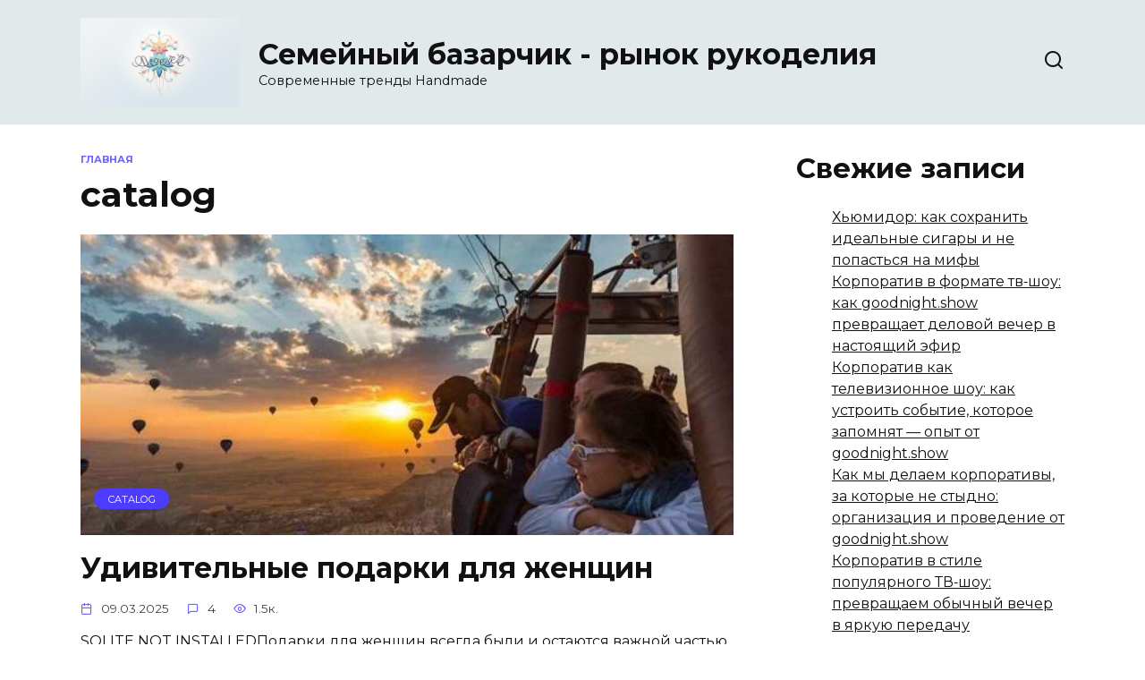

--- FILE ---
content_type: text/html; charset=UTF-8
request_url: https://xn----8sbacsarjdarop2cd2isc.xn--p1ai/category/catalog/
body_size: 12597
content:
<!doctype html>
<html lang="ru-RU">
<head>
	<meta charset="UTF-8">
	<meta name="viewport" content="width=device-width, initial-scale=1">

	<title>catalog &#8212; Семейный базарчик &#8212; рынок рукоделия</title>
<meta name='robots' content='max-image-preview:large' />
<link rel='dns-prefetch' href='//fonts.googleapis.com' />
<style id='wp-img-auto-sizes-contain-inline-css' type='text/css'>
img:is([sizes=auto i],[sizes^="auto," i]){contain-intrinsic-size:3000px 1500px}
/*# sourceURL=wp-img-auto-sizes-contain-inline-css */
</style>
<style id='wp-emoji-styles-inline-css' type='text/css'>

	img.wp-smiley, img.emoji {
		display: inline !important;
		border: none !important;
		box-shadow: none !important;
		height: 1em !important;
		width: 1em !important;
		margin: 0 0.07em !important;
		vertical-align: -0.1em !important;
		background: none !important;
		padding: 0 !important;
	}
/*# sourceURL=wp-emoji-styles-inline-css */
</style>
<style id='classic-theme-styles-inline-css' type='text/css'>
/*! This file is auto-generated */
.wp-block-button__link{color:#fff;background-color:#32373c;border-radius:9999px;box-shadow:none;text-decoration:none;padding:calc(.667em + 2px) calc(1.333em + 2px);font-size:1.125em}.wp-block-file__button{background:#32373c;color:#fff;text-decoration:none}
/*# sourceURL=/wp-includes/css/classic-themes.min.css */
</style>
<link rel='stylesheet' id='google-fonts-css' href='https://fonts.googleapis.com/css?family=Montserrat%3A400%2C400i%2C700&#038;subset=cyrillic&#038;display=swap&#038;ver=6.9'  media='all' />
<link rel='stylesheet' id='reboot-style-css' href='https://xn----8sbacsarjdarop2cd2isc.xn--p1ai/wp-content/themes/reboot/assets/css/style.min.css?ver=1.4.9'  media='all' />
<script type="text/javascript" src="https://xn----8sbacsarjdarop2cd2isc.xn--p1ai/wp-includes/js/jquery/jquery.min.js?ver=3.7.1" id="jquery-core-js"></script>
<script type="text/javascript" src="https://xn----8sbacsarjdarop2cd2isc.xn--p1ai/wp-includes/js/jquery/jquery-migrate.min.js?ver=3.4.1" id="jquery-migrate-js"></script>
<meta name="generator" content="WordPress 6.9" />
<script type="text/javascript">
<!--
var _acic={dataProvider:10};(function(){var e=document.createElement("script");e.type="text/javascript";e.async=true;e.src="https://www.acint.net/aci.js";var t=document.getElementsByTagName("script")[0];t.parentNode.insertBefore(e,t)})()
//-->
</script>

<script async src="https://pagead2.googlesyndication.com/pagead/js/adsbygoogle.js?client=ca-pub-9891942531980624"
     crossorigin="anonymous"></script>
<meta name="google-site-verification" content="HxSWEzQ9fpnA4PZFXkI5Ao538QZjrwXl0t0GmahuJSs" />
<meta name="yandex-verification" content="1f4be9c49926d7b3" />
<!-- Yandex.Metrika counter -->
<script type="text/javascript" >
   (function(m,e,t,r,i,k,a){m[i]=m[i]||function(){(m[i].a=m[i].a||[]).push(arguments)};
   m[i].l=1*new Date();
   for (var j = 0; j < document.scripts.length; j++) {if (document.scripts[j].src === r) { return; }}
   k=e.createElement(t),a=e.getElementsByTagName(t)[0],k.async=1,k.src=r,a.parentNode.insertBefore(k,a)})
   (window, document, "script", "https://mc.yandex.ru/metrika/tag.js", "ym");

   ym(94998756, "init", {
        clickmap:true,
        trackLinks:true,
        accurateTrackBounce:true,
        webvisor:true
   });
</script>
<noscript><div><img src="https://mc.yandex.ru/watch/94998756" style="position:absolute; left:-9999px;" alt="" /></div></noscript>
<!-- /Yandex.Metrika counter -->

<!-- Google tag (gtag.js) -->
<script async src="https://www.googletagmanager.com/gtag/js?id=G-SMKN1EBZQV"></script>
<script>
  window.dataLayer = window.dataLayer || [];
  function gtag(){dataLayer.push(arguments);}
  gtag('js', new Date());

  gtag('config', 'G-SMKN1EBZQV');
</script><link rel="preload" href="https://xn----8sbacsarjdarop2cd2isc.xn--p1ai/wp-content/themes/reboot/assets/fonts/wpshop-core.ttf" as="font" crossorigin>
    <style>.site-header{background-color:#e1e9ea}@media (min-width: 992px){.top-menu ul li .sub-menu{background-color:#e1e9ea}}</style>
<style type="text/css">.recentcomments a{display:inline !important;padding:0 !important;margin:0 !important;}</style><link rel="icon" href="https://xn----8sbacsarjdarop2cd2isc.xn--p1ai/wp-content/uploads/2024/04/cropped-02291e8a9eb3ba7e3693d734de18e71101-32x32.jpg" sizes="32x32" />
<link rel="icon" href="https://xn----8sbacsarjdarop2cd2isc.xn--p1ai/wp-content/uploads/2024/04/cropped-02291e8a9eb3ba7e3693d734de18e71101-192x192.jpg" sizes="192x192" />
<link rel="apple-touch-icon" href="https://xn----8sbacsarjdarop2cd2isc.xn--p1ai/wp-content/uploads/2024/04/cropped-02291e8a9eb3ba7e3693d734de18e71101-180x180.jpg" />
<meta name="msapplication-TileImage" content="https://xn----8sbacsarjdarop2cd2isc.xn--p1ai/wp-content/uploads/2024/04/cropped-02291e8a9eb3ba7e3693d734de18e71101-270x270.jpg" />
    <style id='wp-block-heading-inline-css' type='text/css'>
h1:where(.wp-block-heading).has-background,h2:where(.wp-block-heading).has-background,h3:where(.wp-block-heading).has-background,h4:where(.wp-block-heading).has-background,h5:where(.wp-block-heading).has-background,h6:where(.wp-block-heading).has-background{padding:1.25em 2.375em}h1.has-text-align-left[style*=writing-mode]:where([style*=vertical-lr]),h1.has-text-align-right[style*=writing-mode]:where([style*=vertical-rl]),h2.has-text-align-left[style*=writing-mode]:where([style*=vertical-lr]),h2.has-text-align-right[style*=writing-mode]:where([style*=vertical-rl]),h3.has-text-align-left[style*=writing-mode]:where([style*=vertical-lr]),h3.has-text-align-right[style*=writing-mode]:where([style*=vertical-rl]),h4.has-text-align-left[style*=writing-mode]:where([style*=vertical-lr]),h4.has-text-align-right[style*=writing-mode]:where([style*=vertical-rl]),h5.has-text-align-left[style*=writing-mode]:where([style*=vertical-lr]),h5.has-text-align-right[style*=writing-mode]:where([style*=vertical-rl]),h6.has-text-align-left[style*=writing-mode]:where([style*=vertical-lr]),h6.has-text-align-right[style*=writing-mode]:where([style*=vertical-rl]){rotate:180deg}
/*# sourceURL=https://xn----8sbacsarjdarop2cd2isc.xn--p1ai/wp-includes/blocks/heading/style.min.css */
</style>
<style id='wp-block-latest-comments-inline-css' type='text/css'>
ol.wp-block-latest-comments{box-sizing:border-box;margin-left:0}:where(.wp-block-latest-comments:not([style*=line-height] .wp-block-latest-comments__comment)){line-height:1.1}:where(.wp-block-latest-comments:not([style*=line-height] .wp-block-latest-comments__comment-excerpt p)){line-height:1.8}.has-dates :where(.wp-block-latest-comments:not([style*=line-height])),.has-excerpts :where(.wp-block-latest-comments:not([style*=line-height])){line-height:1.5}.wp-block-latest-comments .wp-block-latest-comments{padding-left:0}.wp-block-latest-comments__comment{list-style:none;margin-bottom:1em}.has-avatars .wp-block-latest-comments__comment{list-style:none;min-height:2.25em}.has-avatars .wp-block-latest-comments__comment .wp-block-latest-comments__comment-excerpt,.has-avatars .wp-block-latest-comments__comment .wp-block-latest-comments__comment-meta{margin-left:3.25em}.wp-block-latest-comments__comment-excerpt p{font-size:.875em;margin:.36em 0 1.4em}.wp-block-latest-comments__comment-date{display:block;font-size:.75em}.wp-block-latest-comments .avatar,.wp-block-latest-comments__comment-avatar{border-radius:1.5em;display:block;float:left;height:2.5em;margin-right:.75em;width:2.5em}.wp-block-latest-comments[class*=-font-size] a,.wp-block-latest-comments[style*=font-size] a{font-size:inherit}
/*# sourceURL=https://xn----8sbacsarjdarop2cd2isc.xn--p1ai/wp-includes/blocks/latest-comments/style.min.css */
</style>
<style id='wp-block-latest-posts-inline-css' type='text/css'>
.wp-block-latest-posts{box-sizing:border-box}.wp-block-latest-posts.alignleft{margin-right:2em}.wp-block-latest-posts.alignright{margin-left:2em}.wp-block-latest-posts.wp-block-latest-posts__list{list-style:none}.wp-block-latest-posts.wp-block-latest-posts__list li{clear:both;overflow-wrap:break-word}.wp-block-latest-posts.is-grid{display:flex;flex-wrap:wrap}.wp-block-latest-posts.is-grid li{margin:0 1.25em 1.25em 0;width:100%}@media (min-width:600px){.wp-block-latest-posts.columns-2 li{width:calc(50% - .625em)}.wp-block-latest-posts.columns-2 li:nth-child(2n){margin-right:0}.wp-block-latest-posts.columns-3 li{width:calc(33.33333% - .83333em)}.wp-block-latest-posts.columns-3 li:nth-child(3n){margin-right:0}.wp-block-latest-posts.columns-4 li{width:calc(25% - .9375em)}.wp-block-latest-posts.columns-4 li:nth-child(4n){margin-right:0}.wp-block-latest-posts.columns-5 li{width:calc(20% - 1em)}.wp-block-latest-posts.columns-5 li:nth-child(5n){margin-right:0}.wp-block-latest-posts.columns-6 li{width:calc(16.66667% - 1.04167em)}.wp-block-latest-posts.columns-6 li:nth-child(6n){margin-right:0}}:root :where(.wp-block-latest-posts.is-grid){padding:0}:root :where(.wp-block-latest-posts.wp-block-latest-posts__list){padding-left:0}.wp-block-latest-posts__post-author,.wp-block-latest-posts__post-date{display:block;font-size:.8125em}.wp-block-latest-posts__post-excerpt,.wp-block-latest-posts__post-full-content{margin-bottom:1em;margin-top:.5em}.wp-block-latest-posts__featured-image a{display:inline-block}.wp-block-latest-posts__featured-image img{height:auto;max-width:100%;width:auto}.wp-block-latest-posts__featured-image.alignleft{float:left;margin-right:1em}.wp-block-latest-posts__featured-image.alignright{float:right;margin-left:1em}.wp-block-latest-posts__featured-image.aligncenter{margin-bottom:1em;text-align:center}
/*# sourceURL=https://xn----8sbacsarjdarop2cd2isc.xn--p1ai/wp-includes/blocks/latest-posts/style.min.css */
</style>
<style id='wp-block-group-inline-css' type='text/css'>
.wp-block-group{box-sizing:border-box}:where(.wp-block-group.wp-block-group-is-layout-constrained){position:relative}
/*# sourceURL=https://xn----8sbacsarjdarop2cd2isc.xn--p1ai/wp-includes/blocks/group/style.min.css */
</style>
<style id='wp-block-group-theme-inline-css' type='text/css'>
:where(.wp-block-group.has-background){padding:1.25em 2.375em}
/*# sourceURL=https://xn----8sbacsarjdarop2cd2isc.xn--p1ai/wp-includes/blocks/group/theme.min.css */
</style>
<style id='global-styles-inline-css' type='text/css'>
:root{--wp--preset--aspect-ratio--square: 1;--wp--preset--aspect-ratio--4-3: 4/3;--wp--preset--aspect-ratio--3-4: 3/4;--wp--preset--aspect-ratio--3-2: 3/2;--wp--preset--aspect-ratio--2-3: 2/3;--wp--preset--aspect-ratio--16-9: 16/9;--wp--preset--aspect-ratio--9-16: 9/16;--wp--preset--color--black: #000000;--wp--preset--color--cyan-bluish-gray: #abb8c3;--wp--preset--color--white: #ffffff;--wp--preset--color--pale-pink: #f78da7;--wp--preset--color--vivid-red: #cf2e2e;--wp--preset--color--luminous-vivid-orange: #ff6900;--wp--preset--color--luminous-vivid-amber: #fcb900;--wp--preset--color--light-green-cyan: #7bdcb5;--wp--preset--color--vivid-green-cyan: #00d084;--wp--preset--color--pale-cyan-blue: #8ed1fc;--wp--preset--color--vivid-cyan-blue: #0693e3;--wp--preset--color--vivid-purple: #9b51e0;--wp--preset--gradient--vivid-cyan-blue-to-vivid-purple: linear-gradient(135deg,rgb(6,147,227) 0%,rgb(155,81,224) 100%);--wp--preset--gradient--light-green-cyan-to-vivid-green-cyan: linear-gradient(135deg,rgb(122,220,180) 0%,rgb(0,208,130) 100%);--wp--preset--gradient--luminous-vivid-amber-to-luminous-vivid-orange: linear-gradient(135deg,rgb(252,185,0) 0%,rgb(255,105,0) 100%);--wp--preset--gradient--luminous-vivid-orange-to-vivid-red: linear-gradient(135deg,rgb(255,105,0) 0%,rgb(207,46,46) 100%);--wp--preset--gradient--very-light-gray-to-cyan-bluish-gray: linear-gradient(135deg,rgb(238,238,238) 0%,rgb(169,184,195) 100%);--wp--preset--gradient--cool-to-warm-spectrum: linear-gradient(135deg,rgb(74,234,220) 0%,rgb(151,120,209) 20%,rgb(207,42,186) 40%,rgb(238,44,130) 60%,rgb(251,105,98) 80%,rgb(254,248,76) 100%);--wp--preset--gradient--blush-light-purple: linear-gradient(135deg,rgb(255,206,236) 0%,rgb(152,150,240) 100%);--wp--preset--gradient--blush-bordeaux: linear-gradient(135deg,rgb(254,205,165) 0%,rgb(254,45,45) 50%,rgb(107,0,62) 100%);--wp--preset--gradient--luminous-dusk: linear-gradient(135deg,rgb(255,203,112) 0%,rgb(199,81,192) 50%,rgb(65,88,208) 100%);--wp--preset--gradient--pale-ocean: linear-gradient(135deg,rgb(255,245,203) 0%,rgb(182,227,212) 50%,rgb(51,167,181) 100%);--wp--preset--gradient--electric-grass: linear-gradient(135deg,rgb(202,248,128) 0%,rgb(113,206,126) 100%);--wp--preset--gradient--midnight: linear-gradient(135deg,rgb(2,3,129) 0%,rgb(40,116,252) 100%);--wp--preset--font-size--small: 19.5px;--wp--preset--font-size--medium: 20px;--wp--preset--font-size--large: 36.5px;--wp--preset--font-size--x-large: 42px;--wp--preset--font-size--normal: 22px;--wp--preset--font-size--huge: 49.5px;--wp--preset--spacing--20: 0.44rem;--wp--preset--spacing--30: 0.67rem;--wp--preset--spacing--40: 1rem;--wp--preset--spacing--50: 1.5rem;--wp--preset--spacing--60: 2.25rem;--wp--preset--spacing--70: 3.38rem;--wp--preset--spacing--80: 5.06rem;--wp--preset--shadow--natural: 6px 6px 9px rgba(0, 0, 0, 0.2);--wp--preset--shadow--deep: 12px 12px 50px rgba(0, 0, 0, 0.4);--wp--preset--shadow--sharp: 6px 6px 0px rgba(0, 0, 0, 0.2);--wp--preset--shadow--outlined: 6px 6px 0px -3px rgb(255, 255, 255), 6px 6px rgb(0, 0, 0);--wp--preset--shadow--crisp: 6px 6px 0px rgb(0, 0, 0);}:where(.is-layout-flex){gap: 0.5em;}:where(.is-layout-grid){gap: 0.5em;}body .is-layout-flex{display: flex;}.is-layout-flex{flex-wrap: wrap;align-items: center;}.is-layout-flex > :is(*, div){margin: 0;}body .is-layout-grid{display: grid;}.is-layout-grid > :is(*, div){margin: 0;}:where(.wp-block-columns.is-layout-flex){gap: 2em;}:where(.wp-block-columns.is-layout-grid){gap: 2em;}:where(.wp-block-post-template.is-layout-flex){gap: 1.25em;}:where(.wp-block-post-template.is-layout-grid){gap: 1.25em;}.has-black-color{color: var(--wp--preset--color--black) !important;}.has-cyan-bluish-gray-color{color: var(--wp--preset--color--cyan-bluish-gray) !important;}.has-white-color{color: var(--wp--preset--color--white) !important;}.has-pale-pink-color{color: var(--wp--preset--color--pale-pink) !important;}.has-vivid-red-color{color: var(--wp--preset--color--vivid-red) !important;}.has-luminous-vivid-orange-color{color: var(--wp--preset--color--luminous-vivid-orange) !important;}.has-luminous-vivid-amber-color{color: var(--wp--preset--color--luminous-vivid-amber) !important;}.has-light-green-cyan-color{color: var(--wp--preset--color--light-green-cyan) !important;}.has-vivid-green-cyan-color{color: var(--wp--preset--color--vivid-green-cyan) !important;}.has-pale-cyan-blue-color{color: var(--wp--preset--color--pale-cyan-blue) !important;}.has-vivid-cyan-blue-color{color: var(--wp--preset--color--vivid-cyan-blue) !important;}.has-vivid-purple-color{color: var(--wp--preset--color--vivid-purple) !important;}.has-black-background-color{background-color: var(--wp--preset--color--black) !important;}.has-cyan-bluish-gray-background-color{background-color: var(--wp--preset--color--cyan-bluish-gray) !important;}.has-white-background-color{background-color: var(--wp--preset--color--white) !important;}.has-pale-pink-background-color{background-color: var(--wp--preset--color--pale-pink) !important;}.has-vivid-red-background-color{background-color: var(--wp--preset--color--vivid-red) !important;}.has-luminous-vivid-orange-background-color{background-color: var(--wp--preset--color--luminous-vivid-orange) !important;}.has-luminous-vivid-amber-background-color{background-color: var(--wp--preset--color--luminous-vivid-amber) !important;}.has-light-green-cyan-background-color{background-color: var(--wp--preset--color--light-green-cyan) !important;}.has-vivid-green-cyan-background-color{background-color: var(--wp--preset--color--vivid-green-cyan) !important;}.has-pale-cyan-blue-background-color{background-color: var(--wp--preset--color--pale-cyan-blue) !important;}.has-vivid-cyan-blue-background-color{background-color: var(--wp--preset--color--vivid-cyan-blue) !important;}.has-vivid-purple-background-color{background-color: var(--wp--preset--color--vivid-purple) !important;}.has-black-border-color{border-color: var(--wp--preset--color--black) !important;}.has-cyan-bluish-gray-border-color{border-color: var(--wp--preset--color--cyan-bluish-gray) !important;}.has-white-border-color{border-color: var(--wp--preset--color--white) !important;}.has-pale-pink-border-color{border-color: var(--wp--preset--color--pale-pink) !important;}.has-vivid-red-border-color{border-color: var(--wp--preset--color--vivid-red) !important;}.has-luminous-vivid-orange-border-color{border-color: var(--wp--preset--color--luminous-vivid-orange) !important;}.has-luminous-vivid-amber-border-color{border-color: var(--wp--preset--color--luminous-vivid-amber) !important;}.has-light-green-cyan-border-color{border-color: var(--wp--preset--color--light-green-cyan) !important;}.has-vivid-green-cyan-border-color{border-color: var(--wp--preset--color--vivid-green-cyan) !important;}.has-pale-cyan-blue-border-color{border-color: var(--wp--preset--color--pale-cyan-blue) !important;}.has-vivid-cyan-blue-border-color{border-color: var(--wp--preset--color--vivid-cyan-blue) !important;}.has-vivid-purple-border-color{border-color: var(--wp--preset--color--vivid-purple) !important;}.has-vivid-cyan-blue-to-vivid-purple-gradient-background{background: var(--wp--preset--gradient--vivid-cyan-blue-to-vivid-purple) !important;}.has-light-green-cyan-to-vivid-green-cyan-gradient-background{background: var(--wp--preset--gradient--light-green-cyan-to-vivid-green-cyan) !important;}.has-luminous-vivid-amber-to-luminous-vivid-orange-gradient-background{background: var(--wp--preset--gradient--luminous-vivid-amber-to-luminous-vivid-orange) !important;}.has-luminous-vivid-orange-to-vivid-red-gradient-background{background: var(--wp--preset--gradient--luminous-vivid-orange-to-vivid-red) !important;}.has-very-light-gray-to-cyan-bluish-gray-gradient-background{background: var(--wp--preset--gradient--very-light-gray-to-cyan-bluish-gray) !important;}.has-cool-to-warm-spectrum-gradient-background{background: var(--wp--preset--gradient--cool-to-warm-spectrum) !important;}.has-blush-light-purple-gradient-background{background: var(--wp--preset--gradient--blush-light-purple) !important;}.has-blush-bordeaux-gradient-background{background: var(--wp--preset--gradient--blush-bordeaux) !important;}.has-luminous-dusk-gradient-background{background: var(--wp--preset--gradient--luminous-dusk) !important;}.has-pale-ocean-gradient-background{background: var(--wp--preset--gradient--pale-ocean) !important;}.has-electric-grass-gradient-background{background: var(--wp--preset--gradient--electric-grass) !important;}.has-midnight-gradient-background{background: var(--wp--preset--gradient--midnight) !important;}.has-small-font-size{font-size: var(--wp--preset--font-size--small) !important;}.has-medium-font-size{font-size: var(--wp--preset--font-size--medium) !important;}.has-large-font-size{font-size: var(--wp--preset--font-size--large) !important;}.has-x-large-font-size{font-size: var(--wp--preset--font-size--x-large) !important;}
/*# sourceURL=global-styles-inline-css */
</style>
</head>

<body class="archive category category-catalog category-10 wp-embed-responsive wp-theme-reboot sidebar-right">



<div id="page" class="site">
    <a class="skip-link screen-reader-text" href="#content">Перейти к содержанию</a>

    <div class="search-screen-overlay js-search-screen-overlay"></div>
    <div class="search-screen js-search-screen">
        
<form role="search" method="get" class="search-form" action="https://xn----8sbacsarjdarop2cd2isc.xn--p1ai/">
    <label>
        <span class="screen-reader-text">Search for:</span>
        <input type="search" class="search-field" placeholder="Поиск…" value="" name="s">
    </label>
    <button type="submit" class="search-submit"></button>
</form>    </div>

    

<header id="masthead" class="site-header full" itemscope itemtype="http://schema.org/WPHeader">
    <div class="site-header-inner fixed">

        <div class="humburger js-humburger"><span></span><span></span><span></span></div>

        
<div class="site-branding">

    <div class="site-logotype"><a href="https://xn----8sbacsarjdarop2cd2isc.xn--p1ai/"><img src="https://xn----8sbacsarjdarop2cd2isc.xn--p1ai/wp-content/uploads/2024/04/02291e8a9eb3ba7e3693d734de18e71101.jpg" width="1456" height="816" alt="Семейный базарчик - рынок рукоделия"></a></div><div class="site-branding__body"><div class="site-title"><a href="https://xn----8sbacsarjdarop2cd2isc.xn--p1ai/">Семейный базарчик - рынок рукоделия</a></div><p class="site-description">Современные тренды Handmade</p></div></div><!-- .site-branding -->                <div class="header-search">
                    <span class="search-icon js-search-icon"></span>
                </div>
            
    </div>
</header><!-- #masthead -->


    
    <nav id="site-navigation" class="main-navigation fixed" style="display: none;">
        <div class="main-navigation-inner full">
            <ul id="header_menu"></ul>
        </div>
    </nav>
    <div class="container header-separator"></div>


    <div class="mobile-menu-placeholder js-mobile-menu-placeholder"></div>
    
	
    <div id="content" class="site-content fixed">

        
        <div class="site-content-inner">
	<div id="primary" class="content-area">
		<main id="main" class="site-main">

        <div class="breadcrumb" itemscope itemtype="http://schema.org/BreadcrumbList"><span class="breadcrumb-item" itemprop="itemListElement" itemscope itemtype="http://schema.org/ListItem"><a href="https://xn----8sbacsarjdarop2cd2isc.xn--p1ai/" itemprop="item"><span itemprop="name">Главная</span></a><meta itemprop="position" content="0"></span></div>
		
			<header class="page-header">
                                <h1 class="page-title">catalog</h1>                
                
                			</header><!-- .page-header -->

			
<div class="post-cards">

    
<div class="post-card post-card--standard w-animate" itemscope itemtype="http://schema.org/BlogPosting" data-animate-style="no">
    <div class="post-card__thumbnail"><a href="https://xn----8sbacsarjdarop2cd2isc.xn--p1ai/udivitelnye-podarki-dlya-zhenshhin/"><img width="870" height="400" src="https://xn----8sbacsarjdarop2cd2isc.xn--p1ai/wp-content/uploads/2025/04/2015.08.13.04-1000x1000-1-870x400.jpg" class="attachment-reboot_standard size-reboot_standard wp-post-image" alt="" itemprop="image" decoding="async" fetchpriority="high" /><span itemprop="articleSection" class="post-card__category">catalog</span></a></div><div class="post-card__title" itemprop="name"><span itemprop="headline"><a href="https://xn----8sbacsarjdarop2cd2isc.xn--p1ai/udivitelnye-podarki-dlya-zhenshhin/">Удивительные подарки для женщин</a></span></div><div class="post-card__meta"><span class="post-card__date"><time itemprop="datePublished" datetime="2025-03-09">09.03.2025</time></span><span class="post-card__comments">4</span><span class="post-card__views">1.5к.</span></div><div class="post-card__description" itemprop="articleBody">SQLITE NOT INSTALLEDПодарки для женщин всегда были и остаются важной частью праздников и особенных моментов в жизни. Однако, как выбрать тот самый подарок</div>
                <meta itemprop="author" content="bazar"/>
        <meta itemscope itemprop="mainEntityOfPage" itemType="https://schema.org/WebPage" itemid="https://xn----8sbacsarjdarop2cd2isc.xn--p1ai/udivitelnye-podarki-dlya-zhenshhin/" content="Удивительные подарки для женщин">
    <meta itemprop="dateModified" content="2025-04-09">
        <div itemprop="publisher" itemscope itemtype="https://schema.org/Organization" style="display: none;"><div itemprop="logo" itemscope itemtype="https://schema.org/ImageObject"><img itemprop="url image" src="https://xn----8sbacsarjdarop2cd2isc.xn--p1ai/wp-content/uploads/2024/04/02291e8a9eb3ba7e3693d734de18e71101.jpg" alt="Семейный базарчик - рынок рукоделия"></div><meta itemprop="name" content="Семейный базарчик - рынок рукоделия"><meta itemprop="telephone" content="Семейный базарчик - рынок рукоделия"><meta itemprop="address" content="https://xn----8sbacsarjdarop2cd2isc.xn--p1ai"></div>
    </div>
<div class="post-card post-card--standard w-animate" itemscope itemtype="http://schema.org/BlogPosting" data-animate-style="no">
    <div class="post-card__thumbnail"><a href="https://xn----8sbacsarjdarop2cd2isc.xn--p1ai/iskusstvo-sozdaniya-naruzhnoj-kanalizaczii-ot-planirovaniya-do-realizaczii/"><img width="870" height="400" src="https://xn----8sbacsarjdarop2cd2isc.xn--p1ai/wp-content/uploads/2024/11/57c62da2e9722b8309bcc9e2a91dfce4-870x400.jpg" class="attachment-reboot_standard size-reboot_standard wp-post-image" alt="" itemprop="image" decoding="async" /><span itemprop="articleSection" class="post-card__category">catalog</span></a></div><div class="post-card__title" itemprop="name"><span itemprop="headline"><a href="https://xn----8sbacsarjdarop2cd2isc.xn--p1ai/iskusstvo-sozdaniya-naruzhnoj-kanalizaczii-ot-planirovaniya-do-realizaczii/">Искусство создания наружной канализации: от планирования до реализации</a></span></div><div class="post-card__meta"><span class="post-card__date"><time itemprop="datePublished" datetime="2024-11-17">17.11.2024</time></span><span class="post-card__comments">5</span><span class="post-card__views">922</span></div><div class="post-card__description" itemprop="articleBody">SQLITE NOT INSTALLEDСтроительство наружной канализации, а также монтаж и обслуживание инженерных сетей — это важный процесс, который может показаться менее</div>
                <meta itemprop="author" content="bazar"/>
        <meta itemscope itemprop="mainEntityOfPage" itemType="https://schema.org/WebPage" itemid="https://xn----8sbacsarjdarop2cd2isc.xn--p1ai/iskusstvo-sozdaniya-naruzhnoj-kanalizaczii-ot-planirovaniya-do-realizaczii/" content="Искусство создания наружной канализации: от планирования до реализации">
    <meta itemprop="dateModified" content="2024-11-22">
        <div itemprop="publisher" itemscope itemtype="https://schema.org/Organization" style="display: none;"><div itemprop="logo" itemscope itemtype="https://schema.org/ImageObject"><img itemprop="url image" src="https://xn----8sbacsarjdarop2cd2isc.xn--p1ai/wp-content/uploads/2024/04/02291e8a9eb3ba7e3693d734de18e71101.jpg" alt="Семейный базарчик - рынок рукоделия"></div><meta itemprop="name" content="Семейный базарчик - рынок рукоделия"><meta itemprop="telephone" content="Семейный базарчик - рынок рукоделия"><meta itemprop="address" content="https://xn----8sbacsarjdarop2cd2isc.xn--p1ai"></div>
    </div>
<div class="post-card post-card--standard w-animate" itemscope itemtype="http://schema.org/BlogPosting" data-animate-style="no">
    <div class="post-card__thumbnail"><a href="https://xn----8sbacsarjdarop2cd2isc.xn--p1ai/nakrutka-sajta-kak-obmanut-poiskovye-sistemy-i-ne-popast-pod-sankczii/"><img width="870" height="400" src="https://xn----8sbacsarjdarop2cd2isc.xn--p1ai/wp-content/uploads/2024/09/ac858ad1e4b3591c78e92d5b94a4463a-870x400.jpg" class="attachment-reboot_standard size-reboot_standard wp-post-image" alt="" itemprop="image" decoding="async" /><span itemprop="articleSection" class="post-card__category">catalog</span></a></div><div class="post-card__title" itemprop="name"><span itemprop="headline"><a href="https://xn----8sbacsarjdarop2cd2isc.xn--p1ai/nakrutka-sajta-kak-obmanut-poiskovye-sistemy-i-ne-popast-pod-sankczii/">Накрутка сайта: Как обмануть поисковые системы и не попасть под санкции</a></span></div><div class="post-card__meta"><span class="post-card__date"><time itemprop="datePublished" datetime="2024-09-28">28.09.2024</time></span><span class="post-card__comments">1</span><span class="post-card__views">445</span></div><div class="post-card__description" itemprop="articleBody">SQLITE NOT INSTALLEDВ современном мире интернет-технологий каждый из нас стремится к успеху. Для владельцев сайтов это означает, что их ресурсы должны</div>
                <meta itemprop="author" content="bazar"/>
        <meta itemscope itemprop="mainEntityOfPage" itemType="https://schema.org/WebPage" itemid="https://xn----8sbacsarjdarop2cd2isc.xn--p1ai/nakrutka-sajta-kak-obmanut-poiskovye-sistemy-i-ne-popast-pod-sankczii/" content="Накрутка сайта: Как обмануть поисковые системы и не попасть под санкции">
    <meta itemprop="dateModified" content="2024-09-29">
        <div itemprop="publisher" itemscope itemtype="https://schema.org/Organization" style="display: none;"><div itemprop="logo" itemscope itemtype="https://schema.org/ImageObject"><img itemprop="url image" src="https://xn----8sbacsarjdarop2cd2isc.xn--p1ai/wp-content/uploads/2024/04/02291e8a9eb3ba7e3693d734de18e71101.jpg" alt="Семейный базарчик - рынок рукоделия"></div><meta itemprop="name" content="Семейный базарчик - рынок рукоделия"><meta itemprop="telephone" content="Семейный базарчик - рынок рукоделия"><meta itemprop="address" content="https://xn----8sbacsarjdarop2cd2isc.xn--p1ai"></div>
    </div>
<div class="post-card post-card--standard w-animate" itemscope itemtype="http://schema.org/BlogPosting" data-animate-style="no">
    <div class="post-card__thumbnail"><a href="https://xn----8sbacsarjdarop2cd2isc.xn--p1ai/obuchenie-dizajnu-mobilnyh-prilozhenij-ot-idei-do-realizaczii/"><img width="870" height="400" src="https://xn----8sbacsarjdarop2cd2isc.xn--p1ai/wp-content/uploads/2024/09/8d93ddfacf1115c52dda3cda5f93fcf5-870x400.jpg" class="attachment-reboot_standard size-reboot_standard wp-post-image" alt="" itemprop="image" decoding="async" loading="lazy" /><span itemprop="articleSection" class="post-card__category">catalog</span></a></div><div class="post-card__title" itemprop="name"><span itemprop="headline"><a href="https://xn----8sbacsarjdarop2cd2isc.xn--p1ai/obuchenie-dizajnu-mobilnyh-prilozhenij-ot-idei-do-realizaczii/">Обучение дизайну мобильных приложений: от идеи до реализации</a></span></div><div class="post-card__meta"><span class="post-card__date"><time itemprop="datePublished" datetime="2024-09-20">20.09.2024</time></span><span class="post-card__comments">2</span><span class="post-card__views">762</span></div><div class="post-card__description" itemprop="articleBody">SQLITE NOT INSTALLEDДобро пожаловать в увлекательный мир дизайна мобильных приложений! Если вы когда-либо задумывались о том, как создаются те красивые</div>
                <meta itemprop="author" content="bazar"/>
        <meta itemscope itemprop="mainEntityOfPage" itemType="https://schema.org/WebPage" itemid="https://xn----8sbacsarjdarop2cd2isc.xn--p1ai/obuchenie-dizajnu-mobilnyh-prilozhenij-ot-idei-do-realizaczii/" content="Обучение дизайну мобильных приложений: от идеи до реализации">
    <meta itemprop="dateModified" content="2024-09-20">
        <div itemprop="publisher" itemscope itemtype="https://schema.org/Organization" style="display: none;"><div itemprop="logo" itemscope itemtype="https://schema.org/ImageObject"><img itemprop="url image" src="https://xn----8sbacsarjdarop2cd2isc.xn--p1ai/wp-content/uploads/2024/04/02291e8a9eb3ba7e3693d734de18e71101.jpg" alt="Семейный базарчик - рынок рукоделия"></div><meta itemprop="name" content="Семейный базарчик - рынок рукоделия"><meta itemprop="telephone" content="Семейный базарчик - рынок рукоделия"><meta itemprop="address" content="https://xn----8sbacsarjdarop2cd2isc.xn--p1ai"></div>
    </div>
<div class="post-card post-card--standard w-animate" itemscope itemtype="http://schema.org/BlogPosting" data-animate-style="no">
    <div class="post-card__thumbnail"><a href="https://xn----8sbacsarjdarop2cd2isc.xn--p1ai/ventilyatory-vzryvozashhishhennye-bezopasnost-dlya-vseh/"><img width="870" height="400" src="https://xn----8sbacsarjdarop2cd2isc.xn--p1ai/wp-content/uploads/2024/06/0a63ff6a7a54e92abbb5a4e73bc5cae0-870x400.jpg" class="attachment-reboot_standard size-reboot_standard wp-post-image" alt="" itemprop="image" decoding="async" loading="lazy" /><span itemprop="articleSection" class="post-card__category">catalog</span></a></div><div class="post-card__title" itemprop="name"><span itemprop="headline"><a href="https://xn----8sbacsarjdarop2cd2isc.xn--p1ai/ventilyatory-vzryvozashhishhennye-bezopasnost-dlya-vseh/">Вентиляторы взрывозащищенные: безопасность для всех</a></span></div><div class="post-card__meta"><span class="post-card__date"><time itemprop="datePublished" datetime="2024-06-13">13.06.2024</time></span><span class="post-card__comments">0</span><span class="post-card__views">473</span></div><div class="post-card__description" itemprop="articleBody">SQLITE NOT INSTALLEDВентиляторы играют важную роль в обеспечении комфортных условий внутри помещений, но что делать, если ваше предприятие работает с взрывоопасными веществами?</div>
                <meta itemprop="author" content="bazar"/>
        <meta itemscope itemprop="mainEntityOfPage" itemType="https://schema.org/WebPage" itemid="https://xn----8sbacsarjdarop2cd2isc.xn--p1ai/ventilyatory-vzryvozashhishhennye-bezopasnost-dlya-vseh/" content="Вентиляторы взрывозащищенные: безопасность для всех">
    <meta itemprop="dateModified" content="2024-06-13">
        <div itemprop="publisher" itemscope itemtype="https://schema.org/Organization" style="display: none;"><div itemprop="logo" itemscope itemtype="https://schema.org/ImageObject"><img itemprop="url image" src="https://xn----8sbacsarjdarop2cd2isc.xn--p1ai/wp-content/uploads/2024/04/02291e8a9eb3ba7e3693d734de18e71101.jpg" alt="Семейный базарчик - рынок рукоделия"></div><meta itemprop="name" content="Семейный базарчик - рынок рукоделия"><meta itemprop="telephone" content="Семейный базарчик - рынок рукоделия"><meta itemprop="address" content="https://xn----8sbacsarjdarop2cd2isc.xn--p1ai"></div>
    </div>
<div class="post-card post-card--standard w-animate" itemscope itemtype="http://schema.org/BlogPosting" data-animate-style="no">
    <div class="post-card__thumbnail"><a href="https://xn----8sbacsarjdarop2cd2isc.xn--p1ai/montazh-termopanelej-udobnoe-i-effektivnoe-reshenie-dlya-utepleniya-vashego-doma/"><img width="870" height="400" src="https://xn----8sbacsarjdarop2cd2isc.xn--p1ai/wp-content/uploads/2024/06/8e8cb2b27650a57f3a3b4ba443171788-870x400.jpg" class="attachment-reboot_standard size-reboot_standard wp-post-image" alt="" itemprop="image" decoding="async" loading="lazy" /><span itemprop="articleSection" class="post-card__category">catalog</span></a></div><div class="post-card__title" itemprop="name"><span itemprop="headline"><a href="https://xn----8sbacsarjdarop2cd2isc.xn--p1ai/montazh-termopanelej-udobnoe-i-effektivnoe-reshenie-dlya-utepleniya-vashego-doma/">Монтаж термопанелей: удобное и эффективное решение для утепления вашего дома</a></span></div><div class="post-card__meta"><span class="post-card__date"><time itemprop="datePublished" datetime="2024-06-01">01.06.2024</time></span><span class="post-card__comments">2</span><span class="post-card__views">841</span></div><div class="post-card__description" itemprop="articleBody">SQLITE NOT INSTALLEDУтепление дома – важный этап в его строительстве или ремонте, который позволяет значительно сэкономить на раcходах на отопление.</div>
                <meta itemprop="author" content="bazar"/>
        <meta itemscope itemprop="mainEntityOfPage" itemType="https://schema.org/WebPage" itemid="https://xn----8sbacsarjdarop2cd2isc.xn--p1ai/montazh-termopanelej-udobnoe-i-effektivnoe-reshenie-dlya-utepleniya-vashego-doma/" content="Монтаж термопанелей: удобное и эффективное решение для утепления вашего дома">
    <meta itemprop="dateModified" content="2024-06-01">
        <div itemprop="publisher" itemscope itemtype="https://schema.org/Organization" style="display: none;"><div itemprop="logo" itemscope itemtype="https://schema.org/ImageObject"><img itemprop="url image" src="https://xn----8sbacsarjdarop2cd2isc.xn--p1ai/wp-content/uploads/2024/04/02291e8a9eb3ba7e3693d734de18e71101.jpg" alt="Семейный базарчик - рынок рукоделия"></div><meta itemprop="name" content="Семейный базарчик - рынок рукоделия"><meta itemprop="telephone" content="Семейный базарчик - рынок рукоделия"><meta itemprop="address" content="https://xn----8sbacsarjdarop2cd2isc.xn--p1ai"></div>
    </div>
<div class="post-card post-card--standard w-animate" itemscope itemtype="http://schema.org/BlogPosting" data-animate-style="no">
    <div class="post-card__thumbnail"><a href="https://xn----8sbacsarjdarop2cd2isc.xn--p1ai/gubki-dlya-mytya-posudy-vybiraj-pravilno/"><img width="870" height="400" src="https://xn----8sbacsarjdarop2cd2isc.xn--p1ai/wp-content/uploads/2024/05/859aa91b882407446cdad64607ef1dfc-870x400.jpg" class="attachment-reboot_standard size-reboot_standard wp-post-image" alt="" itemprop="image" decoding="async" loading="lazy" /><span itemprop="articleSection" class="post-card__category">catalog</span></a></div><div class="post-card__title" itemprop="name"><span itemprop="headline"><a href="https://xn----8sbacsarjdarop2cd2isc.xn--p1ai/gubki-dlya-mytya-posudy-vybiraj-pravilno/">Губки для мытья посуды: выбирай правильно!</a></span></div><div class="post-card__meta"><span class="post-card__date"><time itemprop="datePublished" datetime="2024-05-28">28.05.2024</time></span><span class="post-card__comments">0</span><span class="post-card__views">994</span></div><div class="post-card__description" itemprop="articleBody">SQLITE NOT INSTALLEDГубки для мытья посуды &#8212; это неотъемлемая часть кухонных принадлежностей. Ведь мыть посуду &#8212; это повседневное занятие</div>
                <meta itemprop="author" content="bazar"/>
        <meta itemscope itemprop="mainEntityOfPage" itemType="https://schema.org/WebPage" itemid="https://xn----8sbacsarjdarop2cd2isc.xn--p1ai/gubki-dlya-mytya-posudy-vybiraj-pravilno/" content="Губки для мытья посуды: выбирай правильно!">
    <meta itemprop="dateModified" content="2024-05-28">
        <div itemprop="publisher" itemscope itemtype="https://schema.org/Organization" style="display: none;"><div itemprop="logo" itemscope itemtype="https://schema.org/ImageObject"><img itemprop="url image" src="https://xn----8sbacsarjdarop2cd2isc.xn--p1ai/wp-content/uploads/2024/04/02291e8a9eb3ba7e3693d734de18e71101.jpg" alt="Семейный базарчик - рынок рукоделия"></div><meta itemprop="name" content="Семейный базарчик - рынок рукоделия"><meta itemprop="telephone" content="Семейный базарчик - рынок рукоделия"><meta itemprop="address" content="https://xn----8sbacsarjdarop2cd2isc.xn--p1ai"></div>
    </div>
<div class="post-card post-card--standard w-animate" itemscope itemtype="http://schema.org/BlogPosting" data-animate-style="no">
    <div class="post-card__thumbnail"><a href="https://xn----8sbacsarjdarop2cd2isc.xn--p1ai/korotkie-skazki-na-noch-volshebnyj-instrument-dlya-sna-i-voobrazheniya/"><img width="870" height="400" src="https://xn----8sbacsarjdarop2cd2isc.xn--p1ai/wp-content/uploads/2023/12/45910c802ffa7767b73dd202774dda09-870x400.png" class="attachment-reboot_standard size-reboot_standard wp-post-image" alt="" itemprop="image" decoding="async" loading="lazy" /><span itemprop="articleSection" class="post-card__category">catalog</span></a></div><div class="post-card__title" itemprop="name"><span itemprop="headline"><a href="https://xn----8sbacsarjdarop2cd2isc.xn--p1ai/korotkie-skazki-na-noch-volshebnyj-instrument-dlya-sna-i-voobrazheniya/">Короткие сказки на ночь: волшебный инструмент для сна и воображения</a></span></div><div class="post-card__meta"><span class="post-card__date"><time itemprop="datePublished" datetime="2023-12-19">19.12.2023</time></span><span class="post-card__comments">3</span><span class="post-card__views">1.2к.</span></div><div class="post-card__description" itemprop="articleBody">SQLITE NOT INSTALLEDКогда наступает ночь, и мир приходит в сон, маленькие дети перемещаются в удивительную страну, где главными героями становятся сказочные</div>
                <meta itemprop="author" content="bazar"/>
        <meta itemscope itemprop="mainEntityOfPage" itemType="https://schema.org/WebPage" itemid="https://xn----8sbacsarjdarop2cd2isc.xn--p1ai/korotkie-skazki-na-noch-volshebnyj-instrument-dlya-sna-i-voobrazheniya/" content="Короткие сказки на ночь: волшебный инструмент для сна и воображения">
    <meta itemprop="dateModified" content="2023-12-19">
        <div itemprop="publisher" itemscope itemtype="https://schema.org/Organization" style="display: none;"><div itemprop="logo" itemscope itemtype="https://schema.org/ImageObject"><img itemprop="url image" src="https://xn----8sbacsarjdarop2cd2isc.xn--p1ai/wp-content/uploads/2024/04/02291e8a9eb3ba7e3693d734de18e71101.jpg" alt="Семейный базарчик - рынок рукоделия"></div><meta itemprop="name" content="Семейный базарчик - рынок рукоделия"><meta itemprop="telephone" content="Семейный базарчик - рынок рукоделия"><meta itemprop="address" content="https://xn----8sbacsarjdarop2cd2isc.xn--p1ai"></div>
    </div>
<div class="post-card post-card--standard w-animate" itemscope itemtype="http://schema.org/BlogPosting" data-animate-style="no">
    <div class="post-card__thumbnail"><a href="https://xn----8sbacsarjdarop2cd2isc.xn--p1ai/distanczionnoe-obuchenie-rabochim-speczialnostyam/"><img width="870" height="400" src="https://xn----8sbacsarjdarop2cd2isc.xn--p1ai/wp-content/uploads/2023/12/5d83542b3f77ccff18a7fd735870132a-870x400.png" class="attachment-reboot_standard size-reboot_standard wp-post-image" alt="" itemprop="image" decoding="async" loading="lazy" /><span itemprop="articleSection" class="post-card__category">catalog</span></a></div><div class="post-card__title" itemprop="name"><span itemprop="headline"><a href="https://xn----8sbacsarjdarop2cd2isc.xn--p1ai/distanczionnoe-obuchenie-rabochim-speczialnostyam/">дистанционное обучение рабочим специальностям</a></span></div><div class="post-card__meta"><span class="post-card__date"><time itemprop="datePublished" datetime="2023-12-12">12.12.2023</time></span><span class="post-card__comments">2</span><span class="post-card__views">812</span></div><div class="post-card__description" itemprop="articleBody">SQLITE NOT INSTALLEDВ наше технологическое время профессиональное развитие становится все более значимым. Но как быть тем, кто уже работает и не может</div>
                <meta itemprop="author" content="bazar"/>
        <meta itemscope itemprop="mainEntityOfPage" itemType="https://schema.org/WebPage" itemid="https://xn----8sbacsarjdarop2cd2isc.xn--p1ai/distanczionnoe-obuchenie-rabochim-speczialnostyam/" content="дистанционное обучение рабочим специальностям">
    <meta itemprop="dateModified" content="2023-12-12">
        <div itemprop="publisher" itemscope itemtype="https://schema.org/Organization" style="display: none;"><div itemprop="logo" itemscope itemtype="https://schema.org/ImageObject"><img itemprop="url image" src="https://xn----8sbacsarjdarop2cd2isc.xn--p1ai/wp-content/uploads/2024/04/02291e8a9eb3ba7e3693d734de18e71101.jpg" alt="Семейный базарчик - рынок рукоделия"></div><meta itemprop="name" content="Семейный базарчик - рынок рукоделия"><meta itemprop="telephone" content="Семейный базарчик - рынок рукоделия"><meta itemprop="address" content="https://xn----8sbacsarjdarop2cd2isc.xn--p1ai"></div>
    </div>
<div class="post-card post-card--standard w-animate" itemscope itemtype="http://schema.org/BlogPosting" data-animate-style="no">
    <div class="post-card__thumbnail"><a href="https://xn----8sbacsarjdarop2cd2isc.xn--p1ai/modnye-i-stilnye-palto-dlya-sovremennyh-devushek/"><img width="870" height="400" src="https://xn----8sbacsarjdarop2cd2isc.xn--p1ai/wp-content/uploads/2023/10/f7cbe2333d7368f87800ba892bf2fe19-870x400.png" class="attachment-reboot_standard size-reboot_standard wp-post-image" alt="" itemprop="image" decoding="async" loading="lazy" /><span itemprop="articleSection" class="post-card__category">catalog</span></a></div><div class="post-card__title" itemprop="name"><span itemprop="headline"><a href="https://xn----8sbacsarjdarop2cd2isc.xn--p1ai/modnye-i-stilnye-palto-dlya-sovremennyh-devushek/">Модные и стильные пальто для современных девушек</a></span></div><div class="post-card__meta"><span class="post-card__date"><time itemprop="datePublished" datetime="2023-10-13">13.10.2023</time></span><span class="post-card__comments">2</span><span class="post-card__views">885</span></div><div class="post-card__description" itemprop="articleBody">SQLITE NOT INSTALLED Мода на пальто каждый сезон меняется, и в 2021 году появились новые тренды, которые покорили сердца многих современных девушек.</div>
                <meta itemprop="author" content="bazar"/>
        <meta itemscope itemprop="mainEntityOfPage" itemType="https://schema.org/WebPage" itemid="https://xn----8sbacsarjdarop2cd2isc.xn--p1ai/modnye-i-stilnye-palto-dlya-sovremennyh-devushek/" content="Модные и стильные пальто для современных девушек">
    <meta itemprop="dateModified" content="2023-10-13">
        <div itemprop="publisher" itemscope itemtype="https://schema.org/Organization" style="display: none;"><div itemprop="logo" itemscope itemtype="https://schema.org/ImageObject"><img itemprop="url image" src="https://xn----8sbacsarjdarop2cd2isc.xn--p1ai/wp-content/uploads/2024/04/02291e8a9eb3ba7e3693d734de18e71101.jpg" alt="Семейный базарчик - рынок рукоделия"></div><meta itemprop="name" content="Семейный базарчик - рынок рукоделия"><meta itemprop="telephone" content="Семейный базарчик - рынок рукоделия"><meta itemprop="address" content="https://xn----8sbacsarjdarop2cd2isc.xn--p1ai"></div>
    </div>
</div>
	<nav class="navigation pagination">
		<div class="screen-reader-text">Пагинация записей</div>
		<div class="nav-links"><span aria-current="page" class="page-numbers current">1</span>
<a class="page-numbers" href="https://xn----8sbacsarjdarop2cd2isc.xn--p1ai/category/catalog/page/2/">2</a>
<a class="page-numbers" href="https://xn----8sbacsarjdarop2cd2isc.xn--p1ai/category/catalog/page/3/">3</a>
<a class="next page-numbers" href="https://xn----8sbacsarjdarop2cd2isc.xn--p1ai/category/catalog/page/2/">Далее</a></div>
	</nav>
            
        
		</main><!-- #main -->
	</div><!-- #primary -->

    
<aside id="secondary" class="widget-area" itemscope itemtype="http://schema.org/WPSideBar">
    <div class="sticky-sidebar js-sticky-sidebar">

        
        <div id="block-3" class="widget widget_block"><div class="wp-block-group"><div class="wp-block-group__inner-container is-layout-flow wp-block-group-is-layout-flow"><h2 class="wp-block-heading">Свежие записи</h2><ul class="wp-block-latest-posts__list wp-block-latest-posts"><li><a class="wp-block-latest-posts__post-title" href="https://xn----8sbacsarjdarop2cd2isc.xn--p1ai/hyumidor-kak-sohranit-idealnye-sigary-i-ne-popastsya-na-mify/">Хьюмидор: как сохранить идеальные сигары и не попасться на мифы</a></li>
<li><a class="wp-block-latest-posts__post-title" href="https://xn----8sbacsarjdarop2cd2isc.xn--p1ai/korporativ-v-formate-tv-shou-kak-goodnight-show-prevrashhaet-delovoj-vecher-v-nastoyashhij-efir/">Корпоратив в формате тв‑шоу: как goodnight.show превращает деловой вечер в настоящий эфир</a></li>
<li><a class="wp-block-latest-posts__post-title" href="https://xn----8sbacsarjdarop2cd2isc.xn--p1ai/korporativ-kak-televizionnoe-shou-kak-ustroit-sobytie-kotoroe-zapomnyat-opyt-ot-goodnight-show/">Корпоратив как телевизионное шоу: как устроить событие, которое запомнят — опыт от goodnight.show</a></li>
<li><a class="wp-block-latest-posts__post-title" href="https://xn----8sbacsarjdarop2cd2isc.xn--p1ai/kak-my-delaem-korporativy-za-kotorye-ne-stydno-organizacziya-i-provedenie-ot-goodnight-show/">Как мы делаем корпоративы, за которые не стыдно: организация и проведение от goodnight.show</a></li>
<li><a class="wp-block-latest-posts__post-title" href="https://xn----8sbacsarjdarop2cd2isc.xn--p1ai/korporativ-v-stile-populyarnogo-tv-shou-prevrashhaem-obychnyj-vecher-v-yarkuyu-peredachu/">Корпоратив в стиле популярного ТВ‑шоу: превращаем обычный вечер в яркую передачу</a></li>
</ul></div></div></div><div id="block-4" class="widget widget_block"><div class="wp-block-group"><div class="wp-block-group__inner-container is-layout-flow wp-block-group-is-layout-flow"><h2 class="wp-block-heading">Свежие комментарии</h2><ol class="wp-block-latest-comments"><li class="wp-block-latest-comments__comment"><article><footer class="wp-block-latest-comments__comment-meta"><span class="wp-block-latest-comments__comment-author">Ольга</span> к <a class="wp-block-latest-comments__comment-link" href="https://xn----8sbacsarjdarop2cd2isc.xn--p1ai/sportivnie-kostumi-dlya-malchikov/#comment-14581">Для мальчиков &#8212; Костюмы детские в розницу из Иваново</a></footer></article></li><li class="wp-block-latest-comments__comment"><article><footer class="wp-block-latest-comments__comment-meta"><span class="wp-block-latest-comments__comment-author">Григорий Грибов</span> к <a class="wp-block-latest-comments__comment-link" href="https://xn----8sbacsarjdarop2cd2isc.xn--p1ai/1865-2/#comment-14580">Костюм женский &#171;Ромашка 1156&#187;</a></footer></article></li><li class="wp-block-latest-comments__comment"><article><footer class="wp-block-latest-comments__comment-meta"><span class="wp-block-latest-comments__comment-author">Кирилл Лебедев</span> к <a class="wp-block-latest-comments__comment-link" href="https://xn----8sbacsarjdarop2cd2isc.xn--p1ai/490-2/#comment-14579">Пижама женская &#171;Споки-Ноки ЛТ&#187;</a></footer></article></li><li class="wp-block-latest-comments__comment"><article><footer class="wp-block-latest-comments__comment-meta"><span class="wp-block-latest-comments__comment-author">Анастасия Тарасова</span> к <a class="wp-block-latest-comments__comment-link" href="https://xn----8sbacsarjdarop2cd2isc.xn--p1ai/4767-2/#comment-14578">Халат женский «Долина</a></footer></article></li><li class="wp-block-latest-comments__comment"><article><footer class="wp-block-latest-comments__comment-meta"><span class="wp-block-latest-comments__comment-author">Иван Карпов</span> к <a class="wp-block-latest-comments__comment-link" href="https://xn----8sbacsarjdarop2cd2isc.xn--p1ai/3798-2/#comment-14577">Платье женское «Круиз ЛД»</a></footer></article></li></ol></div></div></div><div id="recent-comments-2" class="widget widget_recent_comments"><div class="widget-header">Свежие комментарии</div><ul id="recentcomments"><li class="recentcomments"><span class="comment-author-link">Ольга</span> к записи <a href="https://xn----8sbacsarjdarop2cd2isc.xn--p1ai/sportivnie-kostumi-dlya-malchikov/#comment-14581">Для мальчиков &#8212; Костюмы детские в розницу из Иваново</a></li><li class="recentcomments"><span class="comment-author-link">Григорий Грибов</span> к записи <a href="https://xn----8sbacsarjdarop2cd2isc.xn--p1ai/1865-2/#comment-14580">Костюм женский &#171;Ромашка 1156&#187;</a></li><li class="recentcomments"><span class="comment-author-link">Кирилл Лебедев</span> к записи <a href="https://xn----8sbacsarjdarop2cd2isc.xn--p1ai/490-2/#comment-14579">Пижама женская &#171;Споки-Ноки ЛТ&#187;</a></li><li class="recentcomments"><span class="comment-author-link">Анастасия Тарасова</span> к записи <a href="https://xn----8sbacsarjdarop2cd2isc.xn--p1ai/4767-2/#comment-14578">Халат женский «Долина</a></li><li class="recentcomments"><span class="comment-author-link">Иван Карпов</span> к записи <a href="https://xn----8sbacsarjdarop2cd2isc.xn--p1ai/3798-2/#comment-14577">Платье женское «Круиз ЛД»</a></li></ul></div>
        
    </div>
</aside><!-- #secondary -->


</div><!--.site-content-inner-->


</div><!--.site-content-->





<div class="site-footer-container ">

    

    <footer id="colophon" class="site-footer site-footer--style-gray full">
        <div class="site-footer-inner fixed">

            
            
<div class="footer-bottom">
    <div class="footer-info">
        © 2026 Семейный базарчик - рынок рукоделия
	        </div>

    </div>
        </div>
    </footer><!--.site-footer-->
</div>


    <button type="button" class="scrolltop js-scrolltop"></button>

</div><!-- #page -->

<script type="text/javascript">
<!--
var _acic={dataProvider:10};(function(){var e=document.createElement("script");e.type="text/javascript";e.async=true;e.src="https://www.acint.net/aci.js";var t=document.getElementsByTagName("script")[0];t.parentNode.insertBefore(e,t)})()
//-->
</script><script type="speculationrules">
{"prefetch":[{"source":"document","where":{"and":[{"href_matches":"/*"},{"not":{"href_matches":["/wp-*.php","/wp-admin/*","/wp-content/uploads/*","/wp-content/*","/wp-content/plugins/*","/wp-content/themes/reboot/*","/*\\?(.+)"]}},{"not":{"selector_matches":"a[rel~=\"nofollow\"]"}},{"not":{"selector_matches":".no-prefetch, .no-prefetch a"}}]},"eagerness":"conservative"}]}
</script>
<script>fetch('https://xn----8sbacsarjdarop2cd2isc.xn--p1ai/wp-admin/admin-ajax.php?action=assistcron&nonce=62b6f3841e')</script><script>document.addEventListener("copy", (event) => {var pagelink = "\nИсточник: https://xn----8sbacsarjdarop2cd2isc.xn--p1ai/category/catalog";event.clipboardData.setData("text", document.getSelection() + pagelink);event.preventDefault();});</script><script type="text/javascript" id="reboot-scripts-js-extra">
/* <![CDATA[ */
var settings_array = {"rating_text_average":"\u0441\u0440\u0435\u0434\u043d\u0435\u0435","rating_text_from":"\u0438\u0437","lightbox_display":"1","sidebar_fixed":"1"};
var wps_ajax = {"url":"https://xn----8sbacsarjdarop2cd2isc.xn--p1ai/wp-admin/admin-ajax.php","nonce":"af9a021ec4"};
//# sourceURL=reboot-scripts-js-extra
/* ]]> */
</script>
<script type="text/javascript" src="https://xn----8sbacsarjdarop2cd2isc.xn--p1ai/wp-content/themes/reboot/assets/js/scripts.min.js?ver=1.4.9" id="reboot-scripts-js"></script>
<script id="wp-emoji-settings" type="application/json">
{"baseUrl":"https://s.w.org/images/core/emoji/17.0.2/72x72/","ext":".png","svgUrl":"https://s.w.org/images/core/emoji/17.0.2/svg/","svgExt":".svg","source":{"concatemoji":"https://xn----8sbacsarjdarop2cd2isc.xn--p1ai/wp-includes/js/wp-emoji-release.min.js?ver=6.9"}}
</script>
<script type="module">
/* <![CDATA[ */
/*! This file is auto-generated */
const a=JSON.parse(document.getElementById("wp-emoji-settings").textContent),o=(window._wpemojiSettings=a,"wpEmojiSettingsSupports"),s=["flag","emoji"];function i(e){try{var t={supportTests:e,timestamp:(new Date).valueOf()};sessionStorage.setItem(o,JSON.stringify(t))}catch(e){}}function c(e,t,n){e.clearRect(0,0,e.canvas.width,e.canvas.height),e.fillText(t,0,0);t=new Uint32Array(e.getImageData(0,0,e.canvas.width,e.canvas.height).data);e.clearRect(0,0,e.canvas.width,e.canvas.height),e.fillText(n,0,0);const a=new Uint32Array(e.getImageData(0,0,e.canvas.width,e.canvas.height).data);return t.every((e,t)=>e===a[t])}function p(e,t){e.clearRect(0,0,e.canvas.width,e.canvas.height),e.fillText(t,0,0);var n=e.getImageData(16,16,1,1);for(let e=0;e<n.data.length;e++)if(0!==n.data[e])return!1;return!0}function u(e,t,n,a){switch(t){case"flag":return n(e,"\ud83c\udff3\ufe0f\u200d\u26a7\ufe0f","\ud83c\udff3\ufe0f\u200b\u26a7\ufe0f")?!1:!n(e,"\ud83c\udde8\ud83c\uddf6","\ud83c\udde8\u200b\ud83c\uddf6")&&!n(e,"\ud83c\udff4\udb40\udc67\udb40\udc62\udb40\udc65\udb40\udc6e\udb40\udc67\udb40\udc7f","\ud83c\udff4\u200b\udb40\udc67\u200b\udb40\udc62\u200b\udb40\udc65\u200b\udb40\udc6e\u200b\udb40\udc67\u200b\udb40\udc7f");case"emoji":return!a(e,"\ud83e\u1fac8")}return!1}function f(e,t,n,a){let r;const o=(r="undefined"!=typeof WorkerGlobalScope&&self instanceof WorkerGlobalScope?new OffscreenCanvas(300,150):document.createElement("canvas")).getContext("2d",{willReadFrequently:!0}),s=(o.textBaseline="top",o.font="600 32px Arial",{});return e.forEach(e=>{s[e]=t(o,e,n,a)}),s}function r(e){var t=document.createElement("script");t.src=e,t.defer=!0,document.head.appendChild(t)}a.supports={everything:!0,everythingExceptFlag:!0},new Promise(t=>{let n=function(){try{var e=JSON.parse(sessionStorage.getItem(o));if("object"==typeof e&&"number"==typeof e.timestamp&&(new Date).valueOf()<e.timestamp+604800&&"object"==typeof e.supportTests)return e.supportTests}catch(e){}return null}();if(!n){if("undefined"!=typeof Worker&&"undefined"!=typeof OffscreenCanvas&&"undefined"!=typeof URL&&URL.createObjectURL&&"undefined"!=typeof Blob)try{var e="postMessage("+f.toString()+"("+[JSON.stringify(s),u.toString(),c.toString(),p.toString()].join(",")+"));",a=new Blob([e],{type:"text/javascript"});const r=new Worker(URL.createObjectURL(a),{name:"wpTestEmojiSupports"});return void(r.onmessage=e=>{i(n=e.data),r.terminate(),t(n)})}catch(e){}i(n=f(s,u,c,p))}t(n)}).then(e=>{for(const n in e)a.supports[n]=e[n],a.supports.everything=a.supports.everything&&a.supports[n],"flag"!==n&&(a.supports.everythingExceptFlag=a.supports.everythingExceptFlag&&a.supports[n]);var t;a.supports.everythingExceptFlag=a.supports.everythingExceptFlag&&!a.supports.flag,a.supports.everything||((t=a.source||{}).concatemoji?r(t.concatemoji):t.wpemoji&&t.twemoji&&(r(t.twemoji),r(t.wpemoji)))});
//# sourceURL=https://xn----8sbacsarjdarop2cd2isc.xn--p1ai/wp-includes/js/wp-emoji-loader.min.js
/* ]]> */
</script>
<div class="wxFooterLinkOdin" style="z-index: 99999;  position: relative;"></div> <div class="morda" style="z-index: 99999;  position: relative;    text-align: center;">Партнёрский сайт: <a href="https://mirstrojka.ru" target="_blank">mirstrojka.ru</a> </div> <script>!function(){var t=!1;try{var e=Object.defineProperty({},"passive",{get:function(){t=!0}});window.addEventListener("test",null,e)}catch(t){}return t}()||function(i){var o=!0,s=!1;EventTarget.prototype.addEventListener=function(t,e,n){var r="object"==typeof n,a=r?n.capture:n;n=r?n:{},"touchstart"!=t&&"scroll"!=t&&"wheel"!=t||(n.passive=void 0!==n.passive?n.passive:o),n.capture=void 0!==a?a:s,i.call(this,t,e,n)}}(EventTarget.prototype.addEventListener);</script>


</body>
</html>

--- FILE ---
content_type: text/html; charset=utf-8
request_url: https://www.google.com/recaptcha/api2/aframe
body_size: 268
content:
<!DOCTYPE HTML><html><head><meta http-equiv="content-type" content="text/html; charset=UTF-8"></head><body><script nonce="YY0KgIsUdPr4CEb2_9NkPQ">/** Anti-fraud and anti-abuse applications only. See google.com/recaptcha */ try{var clients={'sodar':'https://pagead2.googlesyndication.com/pagead/sodar?'};window.addEventListener("message",function(a){try{if(a.source===window.parent){var b=JSON.parse(a.data);var c=clients[b['id']];if(c){var d=document.createElement('img');d.src=c+b['params']+'&rc='+(localStorage.getItem("rc::a")?sessionStorage.getItem("rc::b"):"");window.document.body.appendChild(d);sessionStorage.setItem("rc::e",parseInt(sessionStorage.getItem("rc::e")||0)+1);localStorage.setItem("rc::h",'1768983331285');}}}catch(b){}});window.parent.postMessage("_grecaptcha_ready", "*");}catch(b){}</script></body></html>